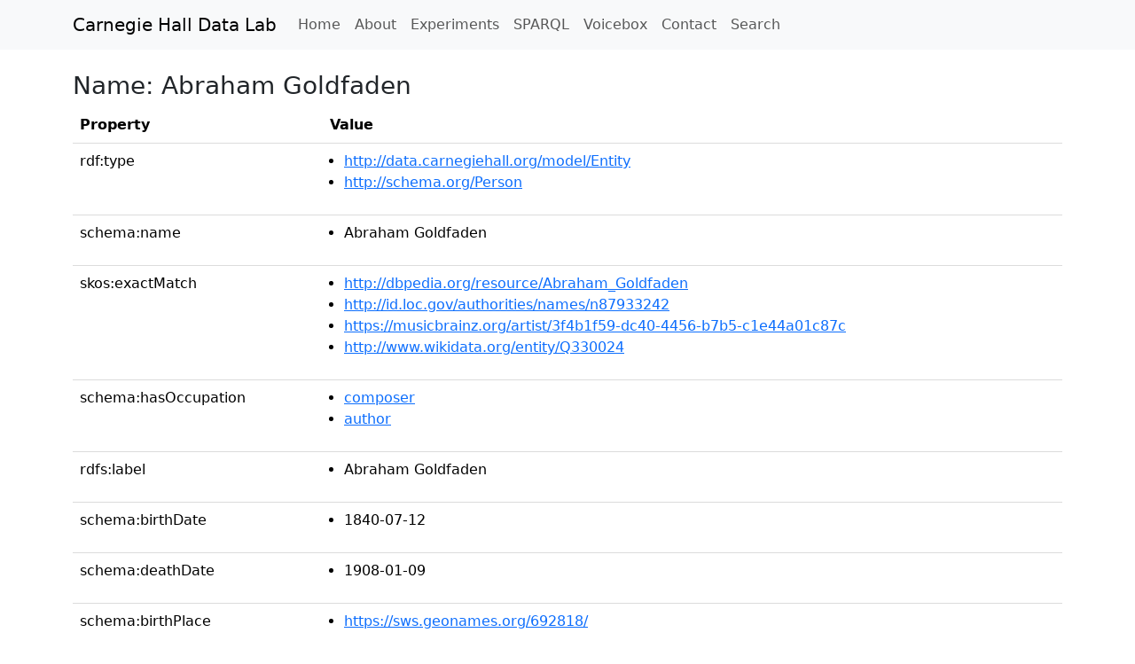

--- FILE ---
content_type: text/html; charset=utf-8
request_url: https://data.carnegiehall.org/names/1001455/about
body_size: 2169
content:
<!DOCTYPE html>
<html lang="en">

<head>

    <meta charset="utf-8">
    <meta name="viewport" content="width=device-width, initial-scale=1, shrink-to-fit=no">
    <meta name="description"
          content="">
    <meta name="author" content="Carnegie Hall Rose Archives">

    <title>About: Abraham Goldfaden</title>


    <!-- Bootstrap core CSS -->
    <!-- <link rel="stylesheet" href="https://stackpath.bootstrapcdn.com/bootstrap/4.5.0/css/bootstrap.min.css" integrity="sha384-9aIt2nRpC12Uk9gS9baDl411NQApFmC26EwAOH8WgZl5MYYxFfc+NcPb1dKGj7Sk" crossorigin="anonymous"> -->
    <link rel="stylesheet" href="https://cdn.jsdelivr.net/npm/bootstrap@5.3.3/dist/css/bootstrap.min.css" integrity="sha384-QWTKZyjpPEjISv5WaRU9OFeRpok6YctnYmDr5pNlyT2bRjXh0JMhjY6hW+ALEwIH" crossorigin="anonymous">
    <!-- Custom styles for this template -->
    <link href="https://blackrockdigital.github.io/startbootstrap-blog-home/css/blog-home.css" rel="stylesheet">

    <link href="/static/css/ch_lod.css" rel="stylesheet">



    <!-- YASGUI -->
    <link href="https://unpkg.com/@zazuko/yasgui@4.2.32/build/yasgui.min.css" rel="stylesheet" type="text/css" />
    <script src="https://unpkg.com/@zazuko/yasgui@4.2.32/build/yasgui.min.js"></script>


    <!-- Global site tag (gtag.js) - Google Analytics -->
    <script async src="https://www.googletagmanager.com/gtag/js?id=UA-2067858-22"></script>
    <script>
    window.dataLayer = window.dataLayer || [];
    function gtag(){dataLayer.push(arguments);}
    gtag('js', new Date());
     gtag('config', 'UA-2067858-22');
    </script>





</head>

<body>



    <!-- Navigation -->
<nav class="navbar navbar-expand-lg navbar-light bg-light fixed-top">
    <div class="container">
        <a class="navbar-brand" href="/datalab">Carnegie Hall Data Lab</a>
        <button class="navbar-toggler" type="button" data-toggle="collapse" data-target="#navbarResponsive"
                aria-controls="navbarResponsive" aria-expanded="false" aria-label="Toggle navigation">
            <span class="navbar-toggler-icon"></span>
        </button>
        <div class="collapse navbar-collapse" id="navbarResponsive">
            <ul class="navbar-nav ml-auto">

                
                    <li class="nav-item">
                        <a class="nav-link" href="/datalab">
                            Home
                            <span class="visually-hidden">(current)</span>
                        </a>
                    </li>


                


            <li class="nav-item " >
                <a class="nav-link" href="/datalab/about/">About</a>
            </li>
              <li class="nav-item " >
                <a class="nav-link" href="/datalab/experiments/">Experiments</a>
              </li>
              <li class="nav-item " >
                <a class="nav-link" href="/sparql">SPARQL</a>
              </li>
              <li class="nav-item " >
                <a class="nav-link" href="/datalab/voicebox/">Voicebox</a>
              </li>
              <li class="nav-item " >
                <a class="nav-link" href="/datalab/contact/">Contact</a>
              </li>

              <li class="nav-item ">
                <a class="nav-link" href="/datalab/search/">Search</a>
              </li>


            </ul>
        </div>
    </div>
</nav>






<div class="container data-display">


  <div class="twelve columns">
  <h3>Name: Abraham Goldfaden</h3>
  </div>

  <table class="u-full-width prop-table table">
    <thead>
      <tr>
        <th>Property</th>
        <th>Value</th>
      </tr>
    </thead>
    <tbody>
      <tr>
        <td>rdf:type</td>
        <td>
        	<ul>
				
				   <li><a href="http://data.carnegiehall.org/model/Entity">http://data.carnegiehall.org/model/Entity</a></li>
				
				   <li><a href="http://schema.org/Person">http://schema.org/Person</a></li>
				
			</ul>
		</td>
      </tr>


      
      <tr>
        <td>schema:name</td>
        <td>
          <ul>
            
              <li>Abraham Goldfaden</li>
            
          </ul>
        </td>
      </tr>
      



      

      
      <tr>
        <td>skos:exactMatch</td>
        <td>
          <ul>
            
              <li><a href="http://dbpedia.org/resource/Abraham_Goldfaden">http://dbpedia.org/resource/Abraham_Goldfaden</a></li>
            
              <li><a href="http://id.loc.gov/authorities/names/n87933242">http://id.loc.gov/authorities/names/n87933242</a></li>
            
              <li><a href="https://musicbrainz.org/artist/3f4b1f59-dc40-4456-b7b5-c1e44a01c87c">https://musicbrainz.org/artist/3f4b1f59-dc40-4456-b7b5-c1e44a01c87c</a></li>
            
              <li><a href="http://www.wikidata.org/entity/Q330024">http://www.wikidata.org/entity/Q330024</a></li>
            
          </ul>
        </td>
      </tr>
      

      
      <tr>
        <td>schema:hasOccupation</td>
        <td>
          <ul>
            
              <li><a href="http://id.loc.gov/vocabulary/relators/cmp">composer</a></li>
            
              <li><a href="http://id.loc.gov/vocabulary/relators/aut">author</a></li>
            
          </ul>
        </td>
      </tr>
      

      

      
      
      <tr>
        <td>rdfs:label</td>
        <td>
          <ul>
            
              <li>Abraham Goldfaden</li>
            
          </ul>
        </td>
      </tr>
      
      
      <tr>
        <td>schema:birthDate</td>
        <td>
          <ul>
            
              <li>1840-07-12</li>
            
          </ul>
        </td>
      </tr>
      

      
      <tr>
        <td>schema:deathDate</td>
        <td>
          <ul>
            
              <li>1908-01-09</li>
            
          </ul>
        </td>
      </tr>
      
      


      
	      	
	      	<tr>
		        <td>schema:birthPlace</td>
		        <td>
		        	<ul>
						 <li><a href="https://sws.geonames.org/692818/">https://sws.geonames.org/692818/</a></li>
					</ul>
				</td>
			</tr>
			
      


    </tbody>
  </table>
<span>View Data As: <a rel="nofollow" href="./jsonld">JSON-LD</a> | <a rel="nofollow" href="./nt">N-Triples</a> | <a rel="nofollow" href="./turtle">Turtle</a> | <a rel="nofollow" href="./n3">N3</a> | <a rel="nofollow" href="./xml">XML</a></span>
</div>








    <!-- Footer -->
<footer class="py-5 bg-light">
    <div class="container-fluid">
        <p class="m-0 text-center text-dark">Copyright &copy; <span id="copyright">2020</span> The Carnegie Hall Corporation | 57th Street and Seventh Avenue, New York City</p>
    </div>
 <!-- /.container -->
  <script>
    document.getElementById("copyright").innerHTML = new Date().getFullYear();
  </script>
</footer>



<!-- Bootstrap core JavaScript -->
<script src="https://code.jquery.com/jquery-3.5.1.slim.min.js" integrity="sha384-DfXdz2htPH0lsSSs5nCTpuj/zy4C+OGpamoFVy38MVBnE+IbbVYUew+OrCXaRkfj" crossorigin="anonymous"></script>
<script src="https://cdn.jsdelivr.net/npm/popper.js@1.16.0/dist/umd/popper.min.js" integrity="sha384-Q6E9RHvbIyZFJoft+2mJbHaEWldlvI9IOYy5n3zV9zzTtmI3UksdQRVvoxMfooAo" crossorigin="anonymous"></script>
<script src="https://stackpath.bootstrapcdn.com/bootstrap/4.5.0/js/bootstrap.min.js" integrity="sha384-OgVRvuATP1z7JjHLkuOU7Xw704+h835Lr+6QL9UvYjZE3Ipu6Tp75j7Bh/kR0JKI" crossorigin="anonymous"></script>

</body>

</html>


--- FILE ---
content_type: text/css; charset="utf-8"
request_url: https://data.carnegiehall.org/static/css/ch_lod.css
body_size: -29
content:

/* add some margin for the header */
.data-display{
	margin-top: 5em;
	margin-bottom: 5em;
}

.data-display tbody tr{
	border-top:  1px solid #dcdcdc;

}

.data-display ul{
	padding-left: 1em;
}
.data-display .table td, .data-display  .table th{
	border: none;
}
.prop-table{
	margin-bottom: 2em;
}

body{
	margin-bottom: 150px;
}

html{
  position:relative; 
  min-height: 100%;
}

footer{
    position: absolute;
    bottom: 0;
    left: 0;
    right: 0;
    height:100px;

}

--- FILE ---
content_type: text/css
request_url: https://unpkg.com/@zazuko/yasgui@4.2.32/build/yasgui.min.css
body_size: 8355
content:
@charset "UTF-8";.yasr .yasr_btn{background:inherit;border:none}.yasr .svgImg{display:flex;flex-direction:row}.yasr .svgImg svg{align-self:center;height:15px;max-height:100%;max-width:100%;width:15px}.yasr .yasr_btn.yasr_external_ref_btn{font-weight:600;-webkit-user-select:none;-moz-user-select:none;user-select:none}.yasr .yasr_btn.yasr_external_ref_btn:active,.yasr .yasr_btn.yasr_external_ref_btn:focus{color:inherit;-webkit-text-decoration-color:inherit;text-decoration-color:inherit}.yasr .yasr_btn.yasr_external_ref_btn .svgImg svg{height:18px;width:18px}.yasr a{color:#428bca;text-decoration:none}.yasr a:active,.yasr a:hover{color:#2a6496;outline:0;text-decoration:underline}.yasr .yasr_btnGroup{display:flex;list-style:none;margin:0;overflow-x:auto;overflow-y:hidden;padding:0}.yasr .yasr_btnGroup .plugin_icon{height:15px;margin-right:5px;text-align:center;width:15px}.yasr .yasr_btnGroup .yasr_btn{border-bottom:2px solid transparent;margin-left:6px;margin-right:6px;padding-left:6px;padding-right:6px}.yasr .yasr_btnGroup .yasr_btn.selected{border-bottom:2px solid #337ab7}@media (max-width:768px){.yasr .yasr_btn span{display:none}.yasr .yasr_btn .plugin_icon{margin-right:0}}.yasr .yasr_header{display:flex;flex-wrap:wrap}.yasr .yasr_fallback_info:not(:empty){background:#f7f7f7;border:1px solid #d1d1d1;margin-top:5px;padding:.5rem}.yasr .yasr_fallback_info:not(:empty) p{margin:0}.yasr .yasr_help_variable{background:#dff0ff;color:#428bca}.yasr .yasr_response_chip{align-items:center;align-self:center;background:#f5f5f5;border-radius:6px;box-sizing:border-box;color:#505050;display:flex;font-size:11pt;justify-content:center;margin-left:5px;max-height:16pt;overflow:visible;padding:6px;white-space:nowrap}.yasr .yasr_response_chip.empty{display:none}.yasr .yasr_plugin_control{align-items:center;display:flex;margin-left:auto}.yasr .yasr_plugin_control:empty{display:none}.yasr .yasr_btn{fill:#505050;align-items:center;box-sizing:border-box;color:#505050;cursor:pointer;display:flex;justify-content:center;overflow:visible;padding:6px 12px;white-space:nowrap}.yasr .yasr_btn.btn_icon{padding:4px 8px}.yasr .yasr_btn.disabled,.yasr .yasr_btn[disabled]{box-shadow:none;cursor:default;opacity:.5}.yasr .yasr_btn:not(.disabled):hover{fill:#000;color:#000}.yasr .yasr_btn.selected,.yasr .yasr_btn:focus{fill:#337ab7;color:#337ab7}.yasr .space_element{flex-grow:1;min-width:10px}.yasr .tableControls{align-items:center;display:flex;flex-wrap:wrap;padding:0 5px 0 0}.yasr .tableControls .tableFilter{height:100%;margin-right:10px}.yasr .tableControls .tableSizer{height:100%}.yasr .tableControls .switch{align-items:center;display:flex;margin-right:10px}.yasr .dataTable.ellipseTable{white-space:nowrap}.yasr .dataTable.ellipseTable div:not(.expanded){overflow:hidden;text-overflow:ellipsis}.yasr .dataTable:not(.ellipseTable) div:not(.expanded),.yasr .expanded{word-break:break-all}.yasr .expanded{white-space:normal}.yasr .expandable:not(.expanded){cursor:pointer}.yasr .expandable:not(.expanded) a{pointer-events:none}.yasr .dataTables_wrapper{font-size:.9em;min-width:100%}.yasr .dataTables_wrapper .grip-container{max-width:100%}.yasr .dataTables_wrapper .grip-padding>tbody>tr>td,.yasr .dataTables_wrapper .grip-padding>tbody>tr>th{padding-left:7px!important;padding-right:5px!important}.yasr .dataTables_wrapper .dataTable{box-sizing:border-box;min-width:100%}.yasr .dataTables_wrapper .dataTable.no-footer{border-bottom:none}.yasr .dataTables_wrapper .dataTable tbody tr:hover{background-color:#f9f9f9}.yasr .dataTables_wrapper .dataTable thead tr th{border:none;font-weight:700;min-width:28px;overflow:hidden;padding:5px 5px 5px 7px;text-align:start;text-overflow:ellipsis;-webkit-user-select:none;-moz-user-select:none;user-select:none}.yasr .dataTables_wrapper .dataTable thead tr th.sorting{min-width:10px;padding-right:18px}.yasr .dataTables_wrapper .dataTable thead tr th:hover{background-color:#f9f9f9}.yasr .dataTables_wrapper .dataTable td{padding:5px}.yasr .dataTables_wrapper .dataTable td>div{-webkit-hyphens:auto;hyphens:auto}.yasr .dataTables_wrapper .dataTable td>div.rowNumber{overflow:visible;word-break:keep-all}.yasr .dataTables_wrapper .dataTable td .tableEllipse{background-color:#428bca33;border-radius:2px;cursor:pointer;font-weight:700;margin:0 3px;padding:0 2px}.yasr .dataTables_wrapper div.dataTables_paginate.paging_simple_numbers a.paginate_button{background:transparent;border:none}.yasr .dataTables_wrapper div.dataTables_paginate.paging_simple_numbers a.paginate_button .disabled{color:#505050}.yasr .dataTables_wrapper div.dataTables_paginate.paging_simple_numbers a.paginate_button.current{background:transparent;border:none;text-decoration:underline!important}.yasr .dataTables_wrapper div.dataTables_paginate.paging_simple_numbers a.paginate_button:hover{background:transparent;border:none}.yasr .dataTables_wrapper div.dataTables_paginate.paging_simple_numbers a.paginate_button:hover:not(.disabled){color:#000!important}.yasr .dataTables_wrapper div.dataTables_paginate.paging_simple_numbers a.paginate_button:active{box-shadow:none}:root{--dt-row-selected:13,110,253;--dt-row-selected-text:255,255,255;--dt-row-selected-link:9,10,11;--dt-row-stripe:0,0,0;--dt-row-hover:0,0,0;--dt-column-ordering:0,0,0;--dt-html-background:#fff}:root.dark{--dt-html-background:#212529}table.dataTable td.dt-control{cursor:pointer;text-align:center}table.dataTable td.dt-control:before{color:rgba(0,0,0,.5);content:"►";display:inline-block}table.dataTable tr.dt-hasChild td.dt-control:before{content:"▼"}html.dark table.dataTable td.dt-control:before,html.dark table.dataTable tr.dt-hasChild td.dt-control:before{color:hsla(0,0%,100%,.5)}table.dataTable thead>tr>td.sorting,table.dataTable thead>tr>td.sorting_asc,table.dataTable thead>tr>td.sorting_asc_disabled,table.dataTable thead>tr>td.sorting_desc,table.dataTable thead>tr>td.sorting_desc_disabled,table.dataTable thead>tr>th.sorting,table.dataTable thead>tr>th.sorting_asc,table.dataTable thead>tr>th.sorting_asc_disabled,table.dataTable thead>tr>th.sorting_desc,table.dataTable thead>tr>th.sorting_desc_disabled{cursor:pointer;padding-right:26px;position:relative}table.dataTable thead>tr>td.sorting:after,table.dataTable thead>tr>td.sorting:before,table.dataTable thead>tr>td.sorting_asc:after,table.dataTable thead>tr>td.sorting_asc:before,table.dataTable thead>tr>td.sorting_asc_disabled:after,table.dataTable thead>tr>td.sorting_asc_disabled:before,table.dataTable thead>tr>td.sorting_desc:after,table.dataTable thead>tr>td.sorting_desc:before,table.dataTable thead>tr>td.sorting_desc_disabled:after,table.dataTable thead>tr>td.sorting_desc_disabled:before,table.dataTable thead>tr>th.sorting:after,table.dataTable thead>tr>th.sorting:before,table.dataTable thead>tr>th.sorting_asc:after,table.dataTable thead>tr>th.sorting_asc:before,table.dataTable thead>tr>th.sorting_asc_disabled:after,table.dataTable thead>tr>th.sorting_asc_disabled:before,table.dataTable thead>tr>th.sorting_desc:after,table.dataTable thead>tr>th.sorting_desc:before,table.dataTable thead>tr>th.sorting_desc_disabled:after,table.dataTable thead>tr>th.sorting_desc_disabled:before{display:block;font-size:.8em;line-height:9px;opacity:.125;position:absolute;right:10px}table.dataTable thead>tr>td.sorting:before,table.dataTable thead>tr>td.sorting_asc:before,table.dataTable thead>tr>td.sorting_asc_disabled:before,table.dataTable thead>tr>td.sorting_desc:before,table.dataTable thead>tr>td.sorting_desc_disabled:before,table.dataTable thead>tr>th.sorting:before,table.dataTable thead>tr>th.sorting_asc:before,table.dataTable thead>tr>th.sorting_asc_disabled:before,table.dataTable thead>tr>th.sorting_desc:before,table.dataTable thead>tr>th.sorting_desc_disabled:before{bottom:50%;content:"▲";content:"▲"/""}table.dataTable thead>tr>td.sorting:after,table.dataTable thead>tr>td.sorting_asc:after,table.dataTable thead>tr>td.sorting_asc_disabled:after,table.dataTable thead>tr>td.sorting_desc:after,table.dataTable thead>tr>td.sorting_desc_disabled:after,table.dataTable thead>tr>th.sorting:after,table.dataTable thead>tr>th.sorting_asc:after,table.dataTable thead>tr>th.sorting_asc_disabled:after,table.dataTable thead>tr>th.sorting_desc:after,table.dataTable thead>tr>th.sorting_desc_disabled:after{content:"▼";content:"▼"/"";top:50%}table.dataTable thead>tr>td.sorting_asc:before,table.dataTable thead>tr>td.sorting_desc:after,table.dataTable thead>tr>th.sorting_asc:before,table.dataTable thead>tr>th.sorting_desc:after{opacity:.6}table.dataTable thead>tr>td.sorting_asc_disabled:before,table.dataTable thead>tr>td.sorting_desc_disabled:after,table.dataTable thead>tr>th.sorting_asc_disabled:before,table.dataTable thead>tr>th.sorting_desc_disabled:after{display:none}table.dataTable thead>tr>td:active,table.dataTable thead>tr>th:active{outline:none}div.dataTables_scrollBody>table.dataTable>thead>tr>td:after,div.dataTables_scrollBody>table.dataTable>thead>tr>td:before,div.dataTables_scrollBody>table.dataTable>thead>tr>th:after,div.dataTables_scrollBody>table.dataTable>thead>tr>th:before{display:none}div.dataTables_processing{left:50%;margin-left:-100px;margin-top:-26px;padding:2px;position:absolute;text-align:center;top:50%;width:200px}div.dataTables_processing>div:last-child{height:15px;margin:1em auto;position:relative;width:80px}div.dataTables_processing>div:last-child>div{animation-timing-function:cubic-bezier(0,1,1,0);background:#0d6efd;background:rgb(var(--dt-row-selected));border-radius:50%;height:13px;position:absolute;top:0;width:13px}div.dataTables_processing>div:last-child>div:first-child{animation:datatables-loader-1 .6s infinite;left:8px}div.dataTables_processing>div:last-child>div:nth-child(2){animation:datatables-loader-2 .6s infinite;left:8px}div.dataTables_processing>div:last-child>div:nth-child(3){animation:datatables-loader-2 .6s infinite;left:32px}div.dataTables_processing>div:last-child>div:nth-child(4){animation:datatables-loader-3 .6s infinite;left:56px}@keyframes datatables-loader-1{0%{transform:scale(0)}to{transform:scale(1)}}@keyframes datatables-loader-3{0%{transform:scale(1)}to{transform:scale(0)}}@keyframes datatables-loader-2{0%{transform:translate(0)}to{transform:translate(24px)}}table.dataTable.nowrap td,table.dataTable.nowrap th{white-space:nowrap}table.dataTable td.dt-left,table.dataTable th.dt-left{text-align:left}table.dataTable td.dataTables_empty,table.dataTable td.dt-center,table.dataTable th.dt-center{text-align:center}table.dataTable td.dt-right,table.dataTable th.dt-right{text-align:right}table.dataTable td.dt-justify,table.dataTable th.dt-justify{text-align:justify}table.dataTable td.dt-nowrap,table.dataTable th.dt-nowrap{white-space:nowrap}table.dataTable tfoot td,table.dataTable tfoot td.dt-head-left,table.dataTable tfoot th,table.dataTable tfoot th.dt-head-left,table.dataTable thead td,table.dataTable thead td.dt-head-left,table.dataTable thead th,table.dataTable thead th.dt-head-left{text-align:left}table.dataTable tfoot td.dt-head-center,table.dataTable tfoot th.dt-head-center,table.dataTable thead td.dt-head-center,table.dataTable thead th.dt-head-center{text-align:center}table.dataTable tfoot td.dt-head-right,table.dataTable tfoot th.dt-head-right,table.dataTable thead td.dt-head-right,table.dataTable thead th.dt-head-right{text-align:right}table.dataTable tfoot td.dt-head-justify,table.dataTable tfoot th.dt-head-justify,table.dataTable thead td.dt-head-justify,table.dataTable thead th.dt-head-justify{text-align:justify}table.dataTable tfoot td.dt-head-nowrap,table.dataTable tfoot th.dt-head-nowrap,table.dataTable thead td.dt-head-nowrap,table.dataTable thead th.dt-head-nowrap{white-space:nowrap}table.dataTable tbody td.dt-body-left,table.dataTable tbody th.dt-body-left{text-align:left}table.dataTable tbody td.dt-body-center,table.dataTable tbody th.dt-body-center{text-align:center}table.dataTable tbody td.dt-body-right,table.dataTable tbody th.dt-body-right{text-align:right}table.dataTable tbody td.dt-body-justify,table.dataTable tbody th.dt-body-justify{text-align:justify}table.dataTable tbody td.dt-body-nowrap,table.dataTable tbody th.dt-body-nowrap{white-space:nowrap}table.dataTable{border-collapse:separate;border-spacing:0;clear:both;margin:0 auto;width:100%}table.dataTable tfoot th,table.dataTable thead th{font-weight:700}table.dataTable>thead>tr>td,table.dataTable>thead>tr>th{border-bottom:1px solid rgba(0,0,0,.3);padding:10px}table.dataTable>thead>tr>td:active,table.dataTable>thead>tr>th:active{outline:none}table.dataTable>tfoot>tr>td,table.dataTable>tfoot>tr>th{border-top:1px solid rgba(0,0,0,.3);padding:10px 10px 6px}table.dataTable tbody tr{background-color:transparent}table.dataTable tbody tr.selected>*{box-shadow:inset 0 0 0 9999px rgba(13,110,253,.9);box-shadow:inset 0 0 0 9999px rgba(var(--dt-row-selected),.9);color:#fff;color:rgb(var(--dt-row-selected-text))}table.dataTable tbody tr.selected a{color:#090a0b;color:rgb(var(--dt-row-selected-link))}table.dataTable tbody td,table.dataTable tbody th{padding:8px 10px}table.dataTable.display>tbody>tr>td,table.dataTable.display>tbody>tr>th,table.dataTable.row-border>tbody>tr>td,table.dataTable.row-border>tbody>tr>th{border-top:1px solid rgba(0,0,0,.15)}table.dataTable.display>tbody>tr:first-child>td,table.dataTable.display>tbody>tr:first-child>th,table.dataTable.row-border>tbody>tr:first-child>td,table.dataTable.row-border>tbody>tr:first-child>th{border-top:none}table.dataTable.display>tbody>tr.selected+tr.selected>td,table.dataTable.row-border>tbody>tr.selected+tr.selected>td{border-top-color:#0262ef}table.dataTable.cell-border>tbody>tr>td,table.dataTable.cell-border>tbody>tr>th{border-right:1px solid rgba(0,0,0,.15);border-top:1px solid rgba(0,0,0,.15)}table.dataTable.cell-border>tbody>tr>td:first-child,table.dataTable.cell-border>tbody>tr>th:first-child{border-left:1px solid rgba(0,0,0,.15)}table.dataTable.cell-border>tbody>tr:first-child>td,table.dataTable.cell-border>tbody>tr:first-child>th{border-top:none}table.dataTable.display>tbody>tr.odd>*,table.dataTable.stripe>tbody>tr.odd>*{box-shadow:inset 0 0 0 9999px rgba(0,0,0,.023);box-shadow:inset 0 0 0 9999px rgba(var(--dt-row-stripe),.023)}table.dataTable.display>tbody>tr.odd.selected>*,table.dataTable.stripe>tbody>tr.odd.selected>*{box-shadow:inset 0 0 0 9999px rgba(13,110,253,.923);box-shadow:inset 0 0 0 9999px rgba(var(--dt-row-selected),.923)}table.dataTable.display>tbody>tr:hover>*,table.dataTable.hover>tbody>tr:hover>*{box-shadow:inset 0 0 0 9999px rgba(0,0,0,.035);box-shadow:inset 0 0 0 9999px rgba(var(--dt-row-hover),.035)}table.dataTable.display>tbody>tr.selected:hover>*,table.dataTable.hover>tbody>tr.selected:hover>*{box-shadow:inset 0 0 0 9999px #0d6efd!important;box-shadow:inset 0 0 0 9999px rgba(var(--dt-row-selected),1)!important}table.dataTable.display>tbody tr>.sorting_1,table.dataTable.display>tbody tr>.sorting_2,table.dataTable.display>tbody tr>.sorting_3,table.dataTable.order-column>tbody tr>.sorting_1,table.dataTable.order-column>tbody tr>.sorting_2,table.dataTable.order-column>tbody tr>.sorting_3{box-shadow:inset 0 0 0 9999px rgba(0,0,0,.019);box-shadow:inset 0 0 0 9999px rgba(var(--dt-column-ordering),.019)}table.dataTable.display>tbody tr.selected>.sorting_1,table.dataTable.display>tbody tr.selected>.sorting_2,table.dataTable.display>tbody tr.selected>.sorting_3,table.dataTable.order-column>tbody tr.selected>.sorting_1,table.dataTable.order-column>tbody tr.selected>.sorting_2,table.dataTable.order-column>tbody tr.selected>.sorting_3{box-shadow:inset 0 0 0 9999px rgba(13,110,253,.919);box-shadow:inset 0 0 0 9999px rgba(var(--dt-row-selected),.919)}table.dataTable.display>tbody>tr.odd>.sorting_1,table.dataTable.order-column.stripe>tbody>tr.odd>.sorting_1{box-shadow:inset 0 0 0 9999px rgba(0,0,0,.054);box-shadow:inset 0 0 0 9999px rgba(var(--dt-column-ordering),.054)}table.dataTable.display>tbody>tr.odd>.sorting_2,table.dataTable.order-column.stripe>tbody>tr.odd>.sorting_2{box-shadow:inset 0 0 0 9999px rgba(0,0,0,.047);box-shadow:inset 0 0 0 9999px rgba(var(--dt-column-ordering),.047)}table.dataTable.display>tbody>tr.odd>.sorting_3,table.dataTable.order-column.stripe>tbody>tr.odd>.sorting_3{box-shadow:inset 0 0 0 9999px rgba(0,0,0,.039);box-shadow:inset 0 0 0 9999px rgba(var(--dt-column-ordering),.039)}table.dataTable.display>tbody>tr.odd.selected>.sorting_1,table.dataTable.order-column.stripe>tbody>tr.odd.selected>.sorting_1{box-shadow:inset 0 0 0 9999px rgba(13,110,253,.954);box-shadow:inset 0 0 0 9999px rgba(var(--dt-row-selected),.954)}table.dataTable.display>tbody>tr.odd.selected>.sorting_2,table.dataTable.order-column.stripe>tbody>tr.odd.selected>.sorting_2{box-shadow:inset 0 0 0 9999px rgba(13,110,253,.947);box-shadow:inset 0 0 0 9999px rgba(var(--dt-row-selected),.947)}table.dataTable.display>tbody>tr.odd.selected>.sorting_3,table.dataTable.order-column.stripe>tbody>tr.odd.selected>.sorting_3{box-shadow:inset 0 0 0 9999px rgba(13,110,253,.939);box-shadow:inset 0 0 0 9999px rgba(var(--dt-row-selected),.939)}table.dataTable.display>tbody>tr.even>.sorting_1,table.dataTable.order-column.stripe>tbody>tr.even>.sorting_1{box-shadow:inset 0 0 0 9999px rgba(0,0,0,.019);box-shadow:inset 0 0 0 9999px rgba(var(--dt-row-selected),.019)}table.dataTable.display>tbody>tr.even>.sorting_2,table.dataTable.order-column.stripe>tbody>tr.even>.sorting_2{box-shadow:inset 0 0 0 9999px rgba(0,0,0,.011);box-shadow:inset 0 0 0 9999px rgba(var(--dt-row-selected),.011)}table.dataTable.display>tbody>tr.even>.sorting_3,table.dataTable.order-column.stripe>tbody>tr.even>.sorting_3{box-shadow:inset 0 0 0 9999px rgba(0,0,0,.003);box-shadow:inset 0 0 0 9999px rgba(var(--dt-row-selected),.003)}table.dataTable.display>tbody>tr.even.selected>.sorting_1,table.dataTable.order-column.stripe>tbody>tr.even.selected>.sorting_1{box-shadow:inset 0 0 0 9999px rgba(13,110,253,.919);box-shadow:inset 0 0 0 9999px rgba(var(--dt-row-selected),.919)}table.dataTable.display>tbody>tr.even.selected>.sorting_2,table.dataTable.order-column.stripe>tbody>tr.even.selected>.sorting_2{box-shadow:inset 0 0 0 9999px rgba(13,110,253,.911);box-shadow:inset 0 0 0 9999px rgba(var(--dt-row-selected),.911)}table.dataTable.display>tbody>tr.even.selected>.sorting_3,table.dataTable.order-column.stripe>tbody>tr.even.selected>.sorting_3{box-shadow:inset 0 0 0 9999px rgba(13,110,253,.903);box-shadow:inset 0 0 0 9999px rgba(var(--dt-row-selected),.903)}table.dataTable.display tbody tr:hover>.sorting_1,table.dataTable.order-column.hover tbody tr:hover>.sorting_1{box-shadow:inset 0 0 0 9999px rgba(0,0,0,.082);box-shadow:inset 0 0 0 9999px rgba(var(--dt-row-hover),.082)}table.dataTable.display tbody tr:hover>.sorting_2,table.dataTable.order-column.hover tbody tr:hover>.sorting_2{box-shadow:inset 0 0 0 9999px rgba(0,0,0,.074);box-shadow:inset 0 0 0 9999px rgba(var(--dt-row-hover),.074)}table.dataTable.display tbody tr:hover>.sorting_3,table.dataTable.order-column.hover tbody tr:hover>.sorting_3{box-shadow:inset 0 0 0 9999px rgba(0,0,0,.062);box-shadow:inset 0 0 0 9999px rgba(var(--dt-row-hover),.062)}table.dataTable.display tbody tr:hover.selected>.sorting_1,table.dataTable.order-column.hover tbody tr:hover.selected>.sorting_1{box-shadow:inset 0 0 0 9999px rgba(13,110,253,.982);box-shadow:inset 0 0 0 9999px rgba(var(--dt-row-selected),.982)}table.dataTable.display tbody tr:hover.selected>.sorting_2,table.dataTable.order-column.hover tbody tr:hover.selected>.sorting_2{box-shadow:inset 0 0 0 9999px rgba(13,110,253,.974);box-shadow:inset 0 0 0 9999px rgba(var(--dt-row-selected),.974)}table.dataTable.display tbody tr:hover.selected>.sorting_3,table.dataTable.order-column.hover tbody tr:hover.selected>.sorting_3{box-shadow:inset 0 0 0 9999px rgba(13,110,253,.962);box-shadow:inset 0 0 0 9999px rgba(var(--dt-row-selected),.962)}table.dataTable.no-footer{border-bottom:1px solid rgba(0,0,0,.3)}table.dataTable.compact tbody td,table.dataTable.compact tbody th,table.dataTable.compact tfoot td,table.dataTable.compact tfoot th,table.dataTable.compact thead td,table.dataTable.compact thead th{padding:4px}table.dataTable td,table.dataTable th{box-sizing:content-box}.dataTables_wrapper{clear:both;position:relative}.dataTables_wrapper .dataTables_length{float:left}.dataTables_wrapper .dataTables_length select{background-color:transparent;border:1px solid #aaa;border-radius:3px;color:inherit;padding:4px}.dataTables_wrapper .dataTables_filter{float:right;text-align:right}.dataTables_wrapper .dataTables_filter input{background-color:transparent;border:1px solid #aaa;border-radius:3px;color:inherit;margin-left:3px;padding:5px}.dataTables_wrapper .dataTables_info{clear:both;float:left;padding-top:.755em}.dataTables_wrapper .dataTables_paginate{float:right;padding-top:.25em;text-align:right}.dataTables_wrapper .dataTables_paginate .paginate_button{background:transparent;border:1px solid transparent;border-radius:2px;box-sizing:border-box;color:inherit!important;cursor:pointer;display:inline-block;margin-left:2px;min-width:1.5em;padding:.5em 1em;text-align:center;text-decoration:none!important}.dataTables_wrapper .dataTables_paginate .paginate_button.current,.dataTables_wrapper .dataTables_paginate .paginate_button.current:hover{background-color:rgba(0,0,0,.05);background:-webkit-gradient(linear,left top,left bottom,color-stop(0,hsla(0,0%,90%,.05)),color-stop(100%,rgba(0,0,0,.05)));background:-webkit-linear-gradient(top,hsla(0,0%,90%,.05),rgba(0,0,0,.05));background:-moz-linear-gradient(top,hsla(0,0%,90%,.05) 0,rgba(0,0,0,.05) 100%);background:-ms-linear-gradient(top,hsla(0,0%,90%,.05) 0,rgba(0,0,0,.05) 100%);background:-o-linear-gradient(top,hsla(0,0%,90%,.05) 0,rgba(0,0,0,.05) 100%);background:linear-gradient(180deg,hsla(0,0%,90%,.05) 0,rgba(0,0,0,.05));border:1px solid rgba(0,0,0,.3);color:inherit!important}.dataTables_wrapper .dataTables_paginate .paginate_button.disabled,.dataTables_wrapper .dataTables_paginate .paginate_button.disabled:active,.dataTables_wrapper .dataTables_paginate .paginate_button.disabled:hover{background:transparent;border:1px solid transparent;box-shadow:none;color:#666!important;cursor:default}.dataTables_wrapper .dataTables_paginate .paginate_button:hover{background-color:#111;background:-webkit-gradient(linear,left top,left bottom,color-stop(0,#585858),color-stop(100%,#111));background:-webkit-linear-gradient(top,#585858,#111);background:-moz-linear-gradient(top,#585858 0,#111 100%);background:-ms-linear-gradient(top,#585858 0,#111 100%);background:-o-linear-gradient(top,#585858 0,#111 100%);background:linear-gradient(180deg,#585858 0,#111);border:1px solid #111;color:#fff!important}.dataTables_wrapper .dataTables_paginate .paginate_button:active{background-color:#0c0c0c;background:-webkit-gradient(linear,left top,left bottom,color-stop(0,#2b2b2b),color-stop(100%,#0c0c0c));background:-webkit-linear-gradient(top,#2b2b2b,#0c0c0c);background:-moz-linear-gradient(top,#2b2b2b 0,#0c0c0c 100%);background:-ms-linear-gradient(top,#2b2b2b 0,#0c0c0c 100%);background:-o-linear-gradient(top,#2b2b2b 0,#0c0c0c 100%);background:linear-gradient(180deg,#2b2b2b 0,#0c0c0c);box-shadow:inset 0 0 3px #111;outline:none}.dataTables_wrapper .dataTables_paginate .ellipsis{padding:0 1em}.dataTables_wrapper .dataTables_filter,.dataTables_wrapper .dataTables_info,.dataTables_wrapper .dataTables_length,.dataTables_wrapper .dataTables_paginate,.dataTables_wrapper .dataTables_processing{color:inherit}.dataTables_wrapper .dataTables_scroll{clear:both}.dataTables_wrapper .dataTables_scroll div.dataTables_scrollBody{-webkit-overflow-scrolling:touch}.dataTables_wrapper .dataTables_scroll div.dataTables_scrollBody>table>tbody>tr>td,.dataTables_wrapper .dataTables_scroll div.dataTables_scrollBody>table>tbody>tr>th,.dataTables_wrapper .dataTables_scroll div.dataTables_scrollBody>table>thead>tr>td,.dataTables_wrapper .dataTables_scroll div.dataTables_scrollBody>table>thead>tr>th{vertical-align:middle}.dataTables_wrapper .dataTables_scroll div.dataTables_scrollBody>table>tbody>tr>td>div.dataTables_sizing,.dataTables_wrapper .dataTables_scroll div.dataTables_scrollBody>table>tbody>tr>th>div.dataTables_sizing,.dataTables_wrapper .dataTables_scroll div.dataTables_scrollBody>table>thead>tr>td>div.dataTables_sizing,.dataTables_wrapper .dataTables_scroll div.dataTables_scrollBody>table>thead>tr>th>div.dataTables_sizing{height:0;margin:0!important;overflow:hidden;padding:0!important}.dataTables_wrapper.no-footer .dataTables_scrollBody{border-bottom:1px solid rgba(0,0,0,.3)}.dataTables_wrapper.no-footer div.dataTables_scrollBody>table,.dataTables_wrapper.no-footer div.dataTables_scrollHead table.dataTable{border-bottom:none}.dataTables_wrapper:after{clear:both;content:"";display:block;height:0;visibility:hidden}@media screen and (max-width:767px){.dataTables_wrapper .dataTables_info,.dataTables_wrapper .dataTables_paginate{float:none;text-align:center}.dataTables_wrapper .dataTables_paginate{margin-top:.5em}}@media screen and (max-width:640px){.dataTables_wrapper .dataTables_filter,.dataTables_wrapper .dataTables_length{float:none;text-align:center}.dataTables_wrapper .dataTables_filter{margin-top:.5em}}html.dark{--dt-row-hover:255,255,255;--dt-row-stripe:255,255,255;--dt-column-ordering:255,255,255}html.dark table.dataTable>thead>tr>td,html.dark table.dataTable>thead>tr>th{border-bottom:1px solid #595b5e}html.dark table.dataTable>thead>tr>td:active,html.dark table.dataTable>thead>tr>th:active{outline:none}html.dark table.dataTable>tfoot>tr>td,html.dark table.dataTable>tfoot>tr>th{border-top:1px solid #595b5e}html.dark table.dataTable.display>tbody>tr>td,html.dark table.dataTable.display>tbody>tr>th,html.dark table.dataTable.row-border>tbody>tr>td,html.dark table.dataTable.row-border>tbody>tr>th{border-top:1px solid #404346}html.dark table.dataTable.display>tbody>tr.selected+tr.selected>td,html.dark table.dataTable.row-border>tbody>tr.selected+tr.selected>td{border-top-color:#0257d5}html.dark table.dataTable.cell-border>tbody>tr>td,html.dark table.dataTable.cell-border>tbody>tr>th{border-right:1px solid #404346;border-top:1px solid #404346}html.dark table.dataTable.cell-border>tbody>tr>td:first-child,html.dark table.dataTable.cell-border>tbody>tr>th:first-child{border-left:1px solid #404346}html.dark .dataTables_wrapper .dataTables_filter input,html.dark .dataTables_wrapper .dataTables_length select{background-color:var(--dt-html-background);border:1px solid hsla(0,0%,100%,.2)}html.dark .dataTables_wrapper .dataTables_paginate .paginate_button.current,html.dark .dataTables_wrapper .dataTables_paginate .paginate_button.current:hover{background:hsla(0,0%,100%,.15);border:1px solid #595b5e}html.dark .dataTables_wrapper .dataTables_paginate .paginate_button.disabled,html.dark .dataTables_wrapper .dataTables_paginate .paginate_button.disabled:active,html.dark .dataTables_wrapper .dataTables_paginate .paginate_button.disabled:hover{color:#666!important}html.dark .dataTables_wrapper .dataTables_paginate .paginate_button:hover{background:#353535;border:1px solid #353535}html.dark .dataTables_wrapper .dataTables_paginate .paginate_button:active{background:#3a3a3a}.yasr .booleanResult{align-items:center;display:flex;justify-content:center}.yasr .booleanResult svg{margin-bottom:-10px;margin-right:7px}.yasr .yasr_results{position:relative}.yasr .yasr_results .CodeMirror{border:1px solid #d1d1d1;height:100%;margin-top:5px}.yasr .yasr_results .CodeMirror.overflow:before{background:linear-gradient(transparent,hsla(0,0%,100%,.667) 75%,#fff);content:"";height:100%;pointer-events:none;position:absolute;width:100%;z-index:1200}.yasr .yasr_results .overlay{bottom:0;display:flex;pointer-events:none;position:absolute;width:100%;z-index:1201}.yasr .yasr_results .overlay:after,.yasr .yasr_results .overlay:before{content:"";flex-grow:1}.yasr .yasr_results .overlay_content{align-content:center;align-items:center;background:#fff;background:linear-gradient(90deg,transparent,#fff 5%,#fff 95%,transparent);display:flex;justify-content:center;pointer-events:all}.yasr .yasr_results .yasr_btn.overlay_btn{background:#fff;border:1px solid #337ab7;color:#337ab7;margin:10px;padding:10px}.yasr .yasr_results .yasr_btn.overlay_btn svg{fill:#337ab7;color:#337ab7;margin-left:.5rem}.yasr .yasr_results .yasr_btn.overlay_btn:hover{fill:#255681;border-color:#337ab7;color:#255681}.yasr .yasr_results .yasr_btn.overlay_btn:hover svg{fill:#255681;color:#255681}.CodeMirror{color:#000;direction:ltr;font-family:monospace;height:300px}.CodeMirror-lines{padding:4px 0}.CodeMirror pre.CodeMirror-line,.CodeMirror pre.CodeMirror-line-like{padding:0 4px}.CodeMirror-gutter-filler,.CodeMirror-scrollbar-filler{background-color:#fff}.CodeMirror-gutters{background-color:#f7f7f7;border-right:1px solid #ddd;white-space:nowrap}.CodeMirror-linenumber{color:#999;min-width:20px;padding:0 3px 0 5px;text-align:right;white-space:nowrap}.CodeMirror-guttermarker{color:#000}.CodeMirror-guttermarker-subtle{color:#999}.CodeMirror-cursor{border-left:1px solid #000;border-right:none;width:0}.CodeMirror div.CodeMirror-secondarycursor{border-left:1px solid silver}.cm-fat-cursor .CodeMirror-cursor{background:#7e7;border:0!important;width:auto}.cm-fat-cursor div.CodeMirror-cursors{z-index:1}.cm-fat-cursor .CodeMirror-line::selection,.cm-fat-cursor .CodeMirror-line>span::selection,.cm-fat-cursor .CodeMirror-line>span>span::selection{background:transparent}.cm-fat-cursor .CodeMirror-line::-moz-selection,.cm-fat-cursor .CodeMirror-line>span::-moz-selection,.cm-fat-cursor .CodeMirror-line>span>span::-moz-selection{background:transparent}.cm-fat-cursor{caret-color:transparent}@-moz-keyframes blink{50%{background-color:transparent}}@-webkit-keyframes blink{50%{background-color:transparent}}@keyframes blink{50%{background-color:transparent}}.cm-tab{display:inline-block;text-decoration:inherit}.CodeMirror-rulers{bottom:0;left:0;overflow:hidden;position:absolute;right:0;top:-50px}.CodeMirror-ruler{border-left:1px solid #ccc;bottom:0;position:absolute;top:0}.cm-s-default .cm-header{color:blue}.cm-s-default .cm-quote{color:#090}.cm-negative{color:#d44}.cm-positive{color:#292}.cm-header,.cm-strong{font-weight:700}.cm-em{font-style:italic}.cm-link{text-decoration:underline}.cm-strikethrough{text-decoration:line-through}.cm-s-default .cm-keyword{color:#708}.cm-s-default .cm-atom{color:#219}.cm-s-default .cm-number{color:#164}.cm-s-default .cm-def{color:#00f}.cm-s-default .cm-variable-2{color:#05a}.cm-s-default .cm-type,.cm-s-default .cm-variable-3{color:#085}.cm-s-default .cm-comment{color:#a50}.cm-s-default .cm-string{color:#a11}.cm-s-default .cm-string-2{color:#f50}.cm-s-default .cm-meta,.cm-s-default .cm-qualifier{color:#555}.cm-s-default .cm-builtin{color:#30a}.cm-s-default .cm-bracket{color:#997}.cm-s-default .cm-tag{color:#170}.cm-s-default .cm-attribute{color:#00c}.cm-s-default .cm-hr{color:#999}.cm-s-default .cm-link{color:#00c}.cm-invalidchar,.cm-s-default .cm-error{color:red}.CodeMirror-composing{border-bottom:2px solid}div.CodeMirror span.CodeMirror-matchingbracket{color:#0b0}div.CodeMirror span.CodeMirror-nonmatchingbracket{color:#a22}.CodeMirror-matchingtag{background:rgba(255,150,0,.3)}.CodeMirror-activeline-background{background:#e8f2ff}.CodeMirror{background:#fff;overflow:hidden;position:relative}.CodeMirror-scroll{height:100%;margin-bottom:-50px;margin-right:-50px;outline:none;overflow:scroll!important;padding-bottom:50px;position:relative;z-index:0}.CodeMirror-sizer{border-right:50px solid transparent;position:relative}.CodeMirror-gutter-filler,.CodeMirror-hscrollbar,.CodeMirror-scrollbar-filler,.CodeMirror-vscrollbar{display:none;outline:none;position:absolute;z-index:6}.CodeMirror-vscrollbar{overflow-x:hidden;overflow-y:scroll;right:0;top:0}.CodeMirror-hscrollbar{bottom:0;left:0;overflow-x:scroll;overflow-y:hidden}.CodeMirror-scrollbar-filler{bottom:0;right:0}.CodeMirror-gutter-filler{bottom:0;left:0}.CodeMirror-gutters{left:0;min-height:100%;position:absolute;top:0;z-index:3}.CodeMirror-gutter{display:inline-block;height:100%;margin-bottom:-50px;vertical-align:top;white-space:normal}.CodeMirror-gutter-wrapper{background:none!important;border:none!important;position:absolute;z-index:4}.CodeMirror-gutter-background{bottom:0;position:absolute;top:0;z-index:4}.CodeMirror-gutter-elt{cursor:default;position:absolute;z-index:4}.CodeMirror-gutter-wrapper ::selection{background-color:transparent}.CodeMirror-gutter-wrapper ::-moz-selection{background-color:transparent}.CodeMirror-lines{cursor:text;min-height:1px}.CodeMirror pre.CodeMirror-line,.CodeMirror pre.CodeMirror-line-like{word-wrap:normal;-webkit-tap-highlight-color:transparent;background:transparent;-moz-border-radius:0;-webkit-border-radius:0;border-radius:0;border-width:0;color:inherit;font-family:inherit;font-size:inherit;-webkit-font-variant-ligatures:contextual;font-variant-ligatures:contextual;line-height:inherit;margin:0;overflow:visible;position:relative;white-space:pre;z-index:2}.CodeMirror-wrap pre.CodeMirror-line,.CodeMirror-wrap pre.CodeMirror-line-like{word-wrap:break-word;white-space:pre-wrap;word-break:normal}.CodeMirror-linebackground{bottom:0;left:0;position:absolute;right:0;top:0;z-index:0}.CodeMirror-linewidget{padding:.1px;position:relative;z-index:2}.CodeMirror-rtl pre{direction:rtl}.CodeMirror-code{outline:none}.CodeMirror-gutter,.CodeMirror-gutters,.CodeMirror-linenumber,.CodeMirror-scroll,.CodeMirror-sizer{-moz-box-sizing:content-box;box-sizing:content-box}.CodeMirror-measure{height:0;overflow:hidden;position:absolute;visibility:hidden;width:100%}.CodeMirror-cursor{pointer-events:none;position:absolute}.CodeMirror-measure pre{position:static}div.CodeMirror-cursors{position:relative;visibility:hidden;z-index:3}.CodeMirror-focused div.CodeMirror-cursors,div.CodeMirror-dragcursors{visibility:visible}.CodeMirror-selected{background:#d9d9d9}.CodeMirror-focused .CodeMirror-selected{background:#d7d4f0}.CodeMirror-crosshair{cursor:crosshair}.CodeMirror-line::selection,.CodeMirror-line>span::selection,.CodeMirror-line>span>span::selection{background:#d7d4f0}.CodeMirror-line::-moz-selection,.CodeMirror-line>span::-moz-selection,.CodeMirror-line>span>span::-moz-selection{background:#d7d4f0}.cm-searching{background-color:#ffa;background-color:rgba(255,255,0,.4)}.cm-force-border{padding-right:.1px}@media print{.CodeMirror div.CodeMirror-cursors{visibility:hidden}}.cm-tab-wrap-hack:after{content:""}span.CodeMirror-selectedtext{background:none}.yasr .errorResult{padding:10px}.yasr .errorResult .errorHeader{overflow:hidden}.yasr .errorResult .errorHeader .yasr_tryQuery{float:right;padding-bottom:3px;padding-top:3px;text-decoration:none}.yasr .errorResult .errorHeader span.status{background-color:#dc3545;border-radius:.25em;color:#fff;display:inline-block;font-size:75%;font-weight:600;line-height:1.35;padding:.35em .5rem;text-align:center;vertical-align:baseline;white-space:nowrap}.yasr .errorResult .errorMessageContainer{display:flex}.yasr .errorResult .errorMessageContainer .errorMessage{word-wrap:break-word;background-color:#f5f5f5;border:1px solid #ccc;border-radius:4px;color:#333;display:block;flex-grow:1;font-size:13px;line-height:1.42857;margin:10px 0;min-width:100px;overflow:auto;padding:10px;width:0;word-break:break-all}.yasr .errorResult .redOutline{background-color:#f2dede;border:1px solid #ebccd1;border-radius:4px;color:#a94442;margin-top:10px;padding:5px 1em}.yasqe .CodeMirror{min-height:60px}.yasqe .svgImg{display:inline-block}.yasqe span.shortlinkErr{color:red;float:left;font-size:small;font-weight:700}.yasqe .CodeMirror-hint{max-width:30em}.yasqe .notificationContainer{bottom:0;display:flex;justify-content:center;position:absolute;width:100%}.yasqe .notification{background-color:#eee;border-top-left-radius:2px;border-top-right-radius:2px;color:#999;font-size:90%;max-height:0;padding:0 5px;text-align:center;transition:max-height .2s ease-in;z-index:4}.yasqe .notification.active{max-height:3rem}.yasqe .parseErrorIcon{height:13px;margin-left:2px;margin-top:2px;width:13px}.yasqe .parseErrorIcon svg g{fill:red}.yasqe .yasqe_tooltip{background:#333;background:rgba(0,0,0,.8);border-radius:5px;color:#fff;margin-top:5px;padding:5px 15px;white-space:pre-wrap;white-space:normal;width:220px}.yasqe .notificationLoader{height:18px;vertical-align:middle;width:18px}.yasqe .resizeWrapper{align-items:center;cursor:row-resize;display:flex;height:10px;justify-content:center;width:100%}.yasqe .resizeChip{background-color:#d1d1d1;border-radius:2px;height:4px;visibility:hidden;width:20%}.yasqe:hover .resizeChip{visibility:visible}.yasqe .yasqe_btn{background-color:#fff;border:1px solid #ccc;border-radius:2px;box-sizing:border-box;color:#333;cursor:pointer;display:inline-block;overflow:visible;padding:6px 12px;text-align:center;-webkit-user-select:none;-moz-user-select:none;user-select:none;vertical-align:middle;white-space:nowrap}.yasqe .yasqe_btn.btn_icon{padding:4px 8px}.yasqe .yasqe_btn.disabled,.yasqe .yasqe_btn[disabled]{box-shadow:none;cursor:default;filter:alpha(opacity=50);opacity:.5}.yasqe .yasqe_btn:hover{background-color:#ebebeb;border-color:#adadad;outline:0}.yasqe .yasqe_btn.selected,.yasqe .yasqe_btn:focus{background-color:#337ab7;border-color:#337ab7;color:#fff;outline:0}.yasqe .yasqe_btn.btn_icon:focus{background-color:#fff;border:1px solid #ccc;color:#333}.yasqe .yasqe_btn.yasqe_btn-sm{border-radius:3px;font-size:12px;line-height:1.5;padding:1px 5px}.yasqe .yasqe_buttons{position:absolute;right:20px;top:10px;z-index:5}.yasqe .yasqe_buttons svg{fill:#505050}.yasqe .yasqe_buttons .yasqe_share{background:none;border:none;cursor:pointer;display:inline-block;margin-top:3px}.yasqe .yasqe_buttons .yasqe_share svg{height:25px;width:25px}.yasqe .yasqe_buttons button{margin-left:5px;vertical-align:top}.yasqe .yasqe_buttons .yasqe_sharePopup{background-color:#fff;border:1px solid #e3e3e3;border-radius:2px;box-shadow:inset 0 1px 1px rgba(0,0,0,.05);display:flex;height:auto;margin-left:0;padding:4px;position:absolute;width:600px}.yasqe .yasqe_buttons .yasqe_sharePopup .inputWrapper{flex-grow:100}.yasqe .yasqe_buttons .yasqe_sharePopup input{border:0;-ms-box-sizing:border-box;-khtml-box-sizing:border-box;box-sizing:border-box;float:left;width:100%}.yasqe .yasqe_buttons .yasqe_sharePopup button{float:right;margin-left:5px}.yasqe .yasqe_buttons .yasqe_sharePopup textarea{width:100%}.yasqe .yasqe_buttons .yasqe_queryButton{background:none;border:none;cursor:pointer;display:inline-block;height:40px;padding:0;position:relative;width:40px}.yasqe .yasqe_buttons .yasqe_queryButton .queryIcon{display:block}.yasqe .yasqe_buttons .yasqe_queryButton .queryIcon svg{height:40px;width:40px}.yasqe .yasqe_buttons .yasqe_queryButton .svgImg{height:inherit;position:absolute;top:0}.yasqe .yasqe_buttons .yasqe_queryButton.busy svg #loadingIcon{stroke-dasharray:100;stroke-width:8px;stroke:#fff;animation:dash 1.5s linear infinite}@keyframes dash{to{stroke-dashoffset:200}}@keyframes rotate{to{transform:rotate(1turn)}}.yasqe .yasqe_buttons .yasqe_queryButton .warningIcon{display:none}.yasqe .yasqe_buttons .yasqe_queryButton.query_error .warningIcon{display:block;right:0;top:5px}.yasqe .yasqe_buttons .yasqe_queryButton.query_error .warningIcon svg{height:15px;width:15px}.yasqe .yasqe_buttons .yasqe_queryButton.query_error .warningIcon svg g{fill:red}.yasqe .yasqe_buttons .yasqe_queryButton.query_disabled{cursor:not-allowed}.yasqe .yasqe_buttons .yasqe_queryButton.query_disabled .queryIcon{filter:alpha(opacity=50);opacity:.5}.CodeMirror-hints{background:#fff;border:1px solid silver;border-radius:3px;box-shadow:2px 3px 5px rgba(0,0,0,.2);font-family:monospace;font-size:90%;list-style:none;margin:0;max-height:20em;overflow:hidden;overflow-y:auto;padding:2px;position:absolute;z-index:10}.CodeMirror-hint{border-radius:2px;color:#000;cursor:pointer;margin:0;padding:0 4px;white-space:pre}li.CodeMirror-hint-active{background:#08f;color:#fff}.CodeMirror-foldmarker{color:blue;cursor:pointer;font-family:arial;line-height:.3;text-shadow:#b9f 1px 1px 2px,#b9f -1px -1px 2px,#b9f 1px -1px 2px,#b9f -1px 1px 2px}.CodeMirror-foldgutter{width:.7em}.CodeMirror-foldgutter-folded,.CodeMirror-foldgutter-open{cursor:pointer}.CodeMirror-foldgutter-open:after{content:"\25BE"}.CodeMirror-foldgutter-folded:after{content:"\25B8"}.yasqe .CodeMirror{border:1px solid #d1d1d1;font-size:14px;line-height:1.5em}.yasqe span.cm-error{border-bottom:2px dotted red}.yasqe .gutterErrorBar{width:4px}.yasqe .CodeMirror-foldmarker{color:#6e2500;font-size:19px;text-shadow:#ff935e 1px 1px 2px,#ff935e -1px -1px 2px,#ff935e 1px -1px 2px,#ff935e -1px 1px 2px}.yasqe .cm-matchhighlight{background-color:#dbdeed}.CodeMirror-hints.default{max-width:1000px}.CodeMirror-hints.default li{overflow:hidden;text-overflow:ellipsis}@media only screen and (max-width:1000px){.CodeMirror-hints.default{max-width:800px}}.yasgui .tabMenu{background:#f5f5f5;border:1px solid #ccc;left:0;perspective:1500px;perspective-origin:0 50%;position:absolute;top:35px;transform:translate3d(-100%,0,0) rotateY(90deg);transform-origin:100% 50%;transform-style:preserve-3d;transition:all .5s;visibility:hidden;width:600px;z-index:7}.yasgui .tabMenu.open{left:600px;transform:translate3d(-100%,0,0) rotateY(0deg);transition:all .5s;visibility:visible}@media (-ms-high-contrast:active),(-ms-high-contrast:none){.yasgui .tabMenu.open{min-width:600px}.yasgui .tabMenu{height:0}}.yasgui .tabMenu .requestConfigWrapper{background:#f5f5f5;display:flex;flex-wrap:nowrap;overflow:hidden;padding:10px}.yasgui .tabMenu .requestConfigWrapper .selectorButton{background-color:transparent;border:none;border-bottom:1px solid #d1d1d1;color:#505050;cursor:pointer;height:30px}.yasgui .tabMenu .requestConfigWrapper .selectorButton:hover{border-color:#000;color:#000}.yasgui .tabMenu .requestConfigWrapper .selectorButton.selected{border-bottom:2px solid #337ab7;color:#337ab7}.yasgui .tabMenu .requestConfigWrapper .selectorButton:focus{outline:none}.yasgui .tabMenu .requestConfigWrapper .selectorButton:focus-visible{border-color:#000;color:#000}.yasgui .tabMenu .acceptWrapper{flex-direction:row}.yasgui .tabMenu .acceptWrapper .acceptLabel{justify-self:center}.yasgui .tabMenu .acceptWrapper .selector{display:flex;flex-direction:column;flex-grow:1;padding:2.5px 5px;width:100%}.yasgui .tabMenu .acceptWrapper .selector .selectorLabel{align-self:center;font-size:small;font-weight:700}.yasgui .tabMenu .textSetting{display:flex;flex-direction:column}.yasgui .tabMenu .textSetting .label{align-self:flex-start}.yasgui .tabMenu .textSetting .graphInput{white-space:nowrap}.yasgui .tabMenu .textSetting .textRow{flex-direction:row;flex-wrap:nowrap;white-space:nowrap}.yasgui .tabMenu .textSetting .removeButton{background:transparent;border:none;-webkit-user-select:none;-moz-user-select:none;user-select:none}.yasgui .tabMenu .textSetting .removeButton:hover{background:transparent;border-color:#000;color:#000;cursor:pointer}.yasgui .tabMenu .label{align-self:center;font-weight:700;padding-right:5px;-webkit-text-decoration:#000;text-decoration:#000;white-space:nowrap}.yasgui .autocomplete{border:2px solid #ccc;box-sizing:border-box;margin:4px 0;padding:3px 6px;transition:border-color .2s ease-in;width:100%}.yasgui .autocomplete:hover{border-color:#bbb}.yasgui .autocomplete:focus{background:none;border-color:#337ab7;outline:none}.yasgui .autocompleteWrapper{margin-left:10px;max-width:700px;position:relative;width:100%}.yasgui .autocompleteList{background:#fff;border:1px solid #aaa;box-sizing:border-box;left:0;list-style:none;margin:-4px 0 0;max-height:300px;overflow-y:auto;padding:0;position:absolute;right:0;z-index:6}.yasgui .autocompleteList:hover .autoComplete_result.autoComplete_selected:not(:hover){background:unset}.yasgui .autocompleteList:hover .autoComplete_result.autoComplete_selected:not(:hover) .removeItem{visibility:hidden}.yasgui .autocompleteList .autoComplete_result{cursor:pointer;display:flex;margin:0;overflow:hidden;padding:5px 10px;transition:background visibility .2s ease-in}.yasgui .autocompleteList .autoComplete_result b{color:#1f49a3}.yasgui .autocompleteList .autoComplete_result .autoComplete_highlighted{font-weight:700}.yasgui .autocompleteList .autoComplete_result.autoComplete_selected{background:#ccc}.yasgui .autocompleteList .autoComplete_result.autoComplete_selected .removeItem{visibility:visible}.yasgui .autocompleteList .autoComplete_result:hover{background:#ccc}.yasgui .autocompleteList .autoComplete_result:hover .removeItem{visibility:visible}.yasgui .autocompleteList .noResults{margin:0;padding:5px 10px}.yasgui .autocompleteList .removeItem{background:none;border:none;color:#000;cursor:pointer;font-size:15px;font-weight:700;margin-left:auto;margin-right:-10px;opacity:.5;padding-right:20px;text-align:end;text-shadow:0 1px 0 #fff;visibility:hidden}.yasgui .autocompleteList .removeItem:hover{color:#1f49a3;opacity:.8}.yasgui .autocompleteList:empty{display:none}.yasgui .tabPanel{display:none;position:relative}.yasgui .tabPanel.active{display:block}.yasgui .yasr{margin-top:5px}.yasgui .tabContextButton{fill:#505050;align-self:center;background:none;border:none;color:#505050;cursor:pointer;padding-left:10px}.yasgui .tabContextButton .svgImg{font-family:initial;height:15px;width:15px}.yasgui .tabContextButton svg{max-height:15px;max-width:15px}.yasgui .tabContextButton:hover{fill:#000;color:#000}.yasgui .controlbar{align-content:center;display:flex;max-height:35px}.yasgui.context-menu{background:#fff;background-clip:padding-box;border:1px solid rgba(0,0,0,.15);border-bottom-left-radius:4px;border-bottom-right-radius:4px;box-shadow:0 6px 12px rgba(0,0,0,.175);font-size:14px;min-width:160px;position:absolute;z-index:10}.yasgui.context-menu hr{border:none;border-bottom:1px solid #fff;border-top:1px solid #aaa;margin:8px auto}.yasgui.context-menu .context-menu-list{padding:0}.yasgui.context-menu .context-menu-item{clear:both;color:#333;cursor:pointer;display:block;font-weight:400;line-height:1.42857;padding:3px 20px;white-space:nowrap}.yasgui.context-menu .context-menu-item:hover{background-color:#f5f5f5;color:#000;text-decoration:none}.yasgui.context-menu .context-menu-item.disabled{background-color:#e5e5e5;color:gray;cursor:not-allowed;text-decoration:none}.yasgui .tabsList{display:flex;flex-wrap:wrap}.yasgui .tabsList .sortable-placeholder{border:2px dotted #888;min-height:35px;min-width:100px}.yasgui .tabsList a{align-items:center;border-bottom:2px solid transparent;box-sizing:border-box;cursor:pointer;display:flex;justify-content:center;min-height:35px}.yasgui .tabsList .addTab{background:inherit;border:none;color:#337ab7;cursor:pointer;font-size:120%;font-weight:800;height:100%;margin-left:15px;padding:0 5px 2px}.yasgui .tabsList .addTab:focus-visible,.yasgui .tabsList .addTab:hover{transform:scale(1.1)}.yasgui .tabsList .addTab:focus{color:#faa857}.yasgui .tabsList .tab{position:relative}.yasgui .tabsList .tab .loader{animation-duration:2s;animation-iteration-count:infinite;animation-name:slide;animation-timing-function:ease;background-color:#d5d5d5;bottom:0;display:none;height:2px;left:0;position:absolute;right:100%}@keyframes slide{0%{left:0;right:100%}70%{left:0;right:0}to{left:100%;right:0}}.yasgui .tabsList .tab.active .loader{background-color:#9fc4e4}.yasgui .tabsList .tab:hover .loader{background-color:#337ab7}.yasgui .tabsList .tab.querying .loader{display:block}.yasgui .tabsList .tab.active a{border-bottom-color:#337ab7;color:#555}.yasgui .tabsList .tab input{border:none;display:none;outline:none}.yasgui .tabsList .tab.renaming .closeTab,.yasgui .tabsList .tab.renaming span{display:none}.yasgui .tabsList .tab.renaming input{display:block}.yasgui .tabsList .tab a{color:#888;font-size:15px;font-weight:600;font-weight:500;line-height:1.5rem;min-width:120px;overflow:hidden;padding:0 24px 0 30px;white-space:nowrap}.yasgui .tabsList .tab a:hover{border-bottom-color:#9fc4e4;color:#555}.yasgui .tabsList .tab a:focus{border-bottom-color:#faa857;color:#555}.yasgui .tabsList .tab a .closeTab{color:#000;font-size:15px;font-weight:700;margin-left:7px;opacity:.2;padding:2px;text-shadow:0 1px 0 #fff}.yasgui .tabsList .tab a .closeTab:hover{opacity:.5}.yasgui a{color:#337ab7;text-decoration:none}.yasgui .yasgui_textfield{display:block;padding-top:18.75px;position:relative}.yasgui .yasgui_textfield>label{color:rgba(0,0,0,.54);display:block;font-size:12px;font-weight:400;line-height:15px;overflow-x:hidden;position:absolute;text-overflow:ellipsis;top:0;white-space:nowrap;width:100%}.yasgui .yasgui_textfield>input,.yasgui .yasgui_textfield>textarea{background-image:none;border:none;border-bottom:1px solid rgba(0,0,0,.26);border-radius:0;box-shadow:none;box-sizing:border-box;color:rgba(0,0,0,.87);display:block;font-family:inherit;font-size:15px;line-height:inherit;outline:none;padding:0;width:100%}.yasgui .yasgui_textfield>input:focus,.yasgui .yasgui_textfield>textarea:focus{border-color:#337ab7;border-width:2px}.yasgui .yasgui_textfield>input:focus~label,.yasgui .yasgui_textfield>textarea:focus~label{color:#337ab7}.modal-dialog.google-visualization-charteditor-dialog{margin:inherit;width:auto;z-index:11}.modal-dialog.google-visualization-charteditor-dialog .charts-flat-menu-button{box-sizing:content-box}